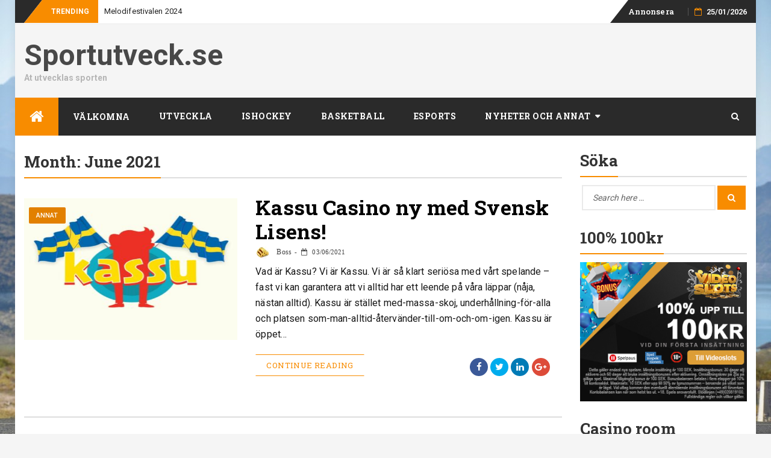

--- FILE ---
content_type: text/html; charset=UTF-8
request_url: https://www.sportutveck.se/2021/06/
body_size: 13261
content:
  <!DOCTYPE html>
  <html lang="en-US" class="no-js no-svg">
  <head>
      <meta charset="UTF-8">
  <meta name="viewport" content="width=device-width, initial-scale=1">
  <link rel="profile" href="http://gmpg.org/xfn/11">
  <link rel="pingback" href="https://www.sportutveck.se/xmlrpc.php">
  <meta name='robots' content='noindex, follow' />
	<style>img:is([sizes="auto" i], [sizes^="auto," i]) { contain-intrinsic-size: 3000px 1500px }</style>
	<!-- Jetpack Site Verification Tags -->
<meta name="google-site-verification" content="AoDjJUF4w0V62hRAtErCV1VGm_4z8YkzDHTIirFzTmE" />

	<!-- This site is optimized with the Yoast SEO plugin v24.6 - https://yoast.com/wordpress/plugins/seo/ -->
	<title>June 2021 - Sportutveck.se</title>
	<meta property="og:locale" content="en_US" />
	<meta property="og:type" content="website" />
	<meta property="og:title" content="June 2021 - Sportutveck.se" />
	<meta property="og:url" content="https://www.sportutveck.se/2021/06/" />
	<meta property="og:site_name" content="Sportutveck.se" />
	<meta name="twitter:card" content="summary_large_image" />
	<script type="application/ld+json" class="yoast-schema-graph">{"@context":"https://schema.org","@graph":[{"@type":"CollectionPage","@id":"https://www.sportutveck.se/2021/06/","url":"https://www.sportutveck.se/2021/06/","name":"June 2021 - Sportutveck.se","isPartOf":{"@id":"https://www.sportutveck.se/#website"},"primaryImageOfPage":{"@id":"https://www.sportutveck.se/2021/06/#primaryimage"},"image":{"@id":"https://www.sportutveck.se/2021/06/#primaryimage"},"thumbnailUrl":"https://www.sportutveck.se/wp-content/uploads/2021/06/kassu-se.jpg","breadcrumb":{"@id":"https://www.sportutveck.se/2021/06/#breadcrumb"},"inLanguage":"en-US"},{"@type":"ImageObject","inLanguage":"en-US","@id":"https://www.sportutveck.se/2021/06/#primaryimage","url":"https://www.sportutveck.se/wp-content/uploads/2021/06/kassu-se.jpg","contentUrl":"https://www.sportutveck.se/wp-content/uploads/2021/06/kassu-se.jpg","width":800,"height":800},{"@type":"BreadcrumbList","@id":"https://www.sportutveck.se/2021/06/#breadcrumb","itemListElement":[{"@type":"ListItem","position":1,"name":"Home","item":"https://www.sportutveck.se/"},{"@type":"ListItem","position":2,"name":"Archives for June 2021"}]},{"@type":"WebSite","@id":"https://www.sportutveck.se/#website","url":"https://www.sportutveck.se/","name":"Sportutveck.se","description":"At utvecklas sporten","potentialAction":[{"@type":"SearchAction","target":{"@type":"EntryPoint","urlTemplate":"https://www.sportutveck.se/?s={search_term_string}"},"query-input":{"@type":"PropertyValueSpecification","valueRequired":true,"valueName":"search_term_string"}}],"inLanguage":"en-US"}]}</script>
	<!-- / Yoast SEO plugin. -->


<link rel='dns-prefetch' href='//stats.wp.com' />
<link rel='dns-prefetch' href='//fonts.googleapis.com' />
<link rel='dns-prefetch' href='//jetpack.wordpress.com' />
<link rel='dns-prefetch' href='//s0.wp.com' />
<link rel='dns-prefetch' href='//public-api.wordpress.com' />
<link rel='dns-prefetch' href='//0.gravatar.com' />
<link rel='dns-prefetch' href='//1.gravatar.com' />
<link rel='dns-prefetch' href='//2.gravatar.com' />
<link rel="alternate" type="application/rss+xml" title="Sportutveck.se &raquo; Feed" href="https://www.sportutveck.se/feed/" />
<link rel="alternate" type="application/rss+xml" title="Sportutveck.se &raquo; Comments Feed" href="https://www.sportutveck.se/comments/feed/" />
<script type="text/javascript">
/* <![CDATA[ */
window._wpemojiSettings = {"baseUrl":"https:\/\/s.w.org\/images\/core\/emoji\/15.0.3\/72x72\/","ext":".png","svgUrl":"https:\/\/s.w.org\/images\/core\/emoji\/15.0.3\/svg\/","svgExt":".svg","source":{"concatemoji":"https:\/\/www.sportutveck.se\/wp-includes\/js\/wp-emoji-release.min.js?ver=6.7.4"}};
/*! This file is auto-generated */
!function(i,n){var o,s,e;function c(e){try{var t={supportTests:e,timestamp:(new Date).valueOf()};sessionStorage.setItem(o,JSON.stringify(t))}catch(e){}}function p(e,t,n){e.clearRect(0,0,e.canvas.width,e.canvas.height),e.fillText(t,0,0);var t=new Uint32Array(e.getImageData(0,0,e.canvas.width,e.canvas.height).data),r=(e.clearRect(0,0,e.canvas.width,e.canvas.height),e.fillText(n,0,0),new Uint32Array(e.getImageData(0,0,e.canvas.width,e.canvas.height).data));return t.every(function(e,t){return e===r[t]})}function u(e,t,n){switch(t){case"flag":return n(e,"\ud83c\udff3\ufe0f\u200d\u26a7\ufe0f","\ud83c\udff3\ufe0f\u200b\u26a7\ufe0f")?!1:!n(e,"\ud83c\uddfa\ud83c\uddf3","\ud83c\uddfa\u200b\ud83c\uddf3")&&!n(e,"\ud83c\udff4\udb40\udc67\udb40\udc62\udb40\udc65\udb40\udc6e\udb40\udc67\udb40\udc7f","\ud83c\udff4\u200b\udb40\udc67\u200b\udb40\udc62\u200b\udb40\udc65\u200b\udb40\udc6e\u200b\udb40\udc67\u200b\udb40\udc7f");case"emoji":return!n(e,"\ud83d\udc26\u200d\u2b1b","\ud83d\udc26\u200b\u2b1b")}return!1}function f(e,t,n){var r="undefined"!=typeof WorkerGlobalScope&&self instanceof WorkerGlobalScope?new OffscreenCanvas(300,150):i.createElement("canvas"),a=r.getContext("2d",{willReadFrequently:!0}),o=(a.textBaseline="top",a.font="600 32px Arial",{});return e.forEach(function(e){o[e]=t(a,e,n)}),o}function t(e){var t=i.createElement("script");t.src=e,t.defer=!0,i.head.appendChild(t)}"undefined"!=typeof Promise&&(o="wpEmojiSettingsSupports",s=["flag","emoji"],n.supports={everything:!0,everythingExceptFlag:!0},e=new Promise(function(e){i.addEventListener("DOMContentLoaded",e,{once:!0})}),new Promise(function(t){var n=function(){try{var e=JSON.parse(sessionStorage.getItem(o));if("object"==typeof e&&"number"==typeof e.timestamp&&(new Date).valueOf()<e.timestamp+604800&&"object"==typeof e.supportTests)return e.supportTests}catch(e){}return null}();if(!n){if("undefined"!=typeof Worker&&"undefined"!=typeof OffscreenCanvas&&"undefined"!=typeof URL&&URL.createObjectURL&&"undefined"!=typeof Blob)try{var e="postMessage("+f.toString()+"("+[JSON.stringify(s),u.toString(),p.toString()].join(",")+"));",r=new Blob([e],{type:"text/javascript"}),a=new Worker(URL.createObjectURL(r),{name:"wpTestEmojiSupports"});return void(a.onmessage=function(e){c(n=e.data),a.terminate(),t(n)})}catch(e){}c(n=f(s,u,p))}t(n)}).then(function(e){for(var t in e)n.supports[t]=e[t],n.supports.everything=n.supports.everything&&n.supports[t],"flag"!==t&&(n.supports.everythingExceptFlag=n.supports.everythingExceptFlag&&n.supports[t]);n.supports.everythingExceptFlag=n.supports.everythingExceptFlag&&!n.supports.flag,n.DOMReady=!1,n.readyCallback=function(){n.DOMReady=!0}}).then(function(){return e}).then(function(){var e;n.supports.everything||(n.readyCallback(),(e=n.source||{}).concatemoji?t(e.concatemoji):e.wpemoji&&e.twemoji&&(t(e.twemoji),t(e.wpemoji)))}))}((window,document),window._wpemojiSettings);
/* ]]> */
</script>
<style id='wp-emoji-styles-inline-css' type='text/css'>

	img.wp-smiley, img.emoji {
		display: inline !important;
		border: none !important;
		box-shadow: none !important;
		height: 1em !important;
		width: 1em !important;
		margin: 0 0.07em !important;
		vertical-align: -0.1em !important;
		background: none !important;
		padding: 0 !important;
	}
</style>
<link rel='stylesheet' id='wp-block-library-css' href='https://www.sportutveck.se/wp-includes/css/dist/block-library/style.min.css?ver=6.7.4' type='text/css' media='all' />
<link rel='stylesheet' id='mediaelement-css' href='https://www.sportutveck.se/wp-includes/js/mediaelement/mediaelementplayer-legacy.min.css?ver=4.2.17' type='text/css' media='all' />
<link rel='stylesheet' id='wp-mediaelement-css' href='https://www.sportutveck.se/wp-includes/js/mediaelement/wp-mediaelement.min.css?ver=6.7.4' type='text/css' media='all' />
<style id='jetpack-sharing-buttons-style-inline-css' type='text/css'>
.jetpack-sharing-buttons__services-list{display:flex;flex-direction:row;flex-wrap:wrap;gap:0;list-style-type:none;margin:5px;padding:0}.jetpack-sharing-buttons__services-list.has-small-icon-size{font-size:12px}.jetpack-sharing-buttons__services-list.has-normal-icon-size{font-size:16px}.jetpack-sharing-buttons__services-list.has-large-icon-size{font-size:24px}.jetpack-sharing-buttons__services-list.has-huge-icon-size{font-size:36px}@media print{.jetpack-sharing-buttons__services-list{display:none!important}}.editor-styles-wrapper .wp-block-jetpack-sharing-buttons{gap:0;padding-inline-start:0}ul.jetpack-sharing-buttons__services-list.has-background{padding:1.25em 2.375em}
</style>
<style id='classic-theme-styles-inline-css' type='text/css'>
/*! This file is auto-generated */
.wp-block-button__link{color:#fff;background-color:#32373c;border-radius:9999px;box-shadow:none;text-decoration:none;padding:calc(.667em + 2px) calc(1.333em + 2px);font-size:1.125em}.wp-block-file__button{background:#32373c;color:#fff;text-decoration:none}
</style>
<style id='global-styles-inline-css' type='text/css'>
:root{--wp--preset--aspect-ratio--square: 1;--wp--preset--aspect-ratio--4-3: 4/3;--wp--preset--aspect-ratio--3-4: 3/4;--wp--preset--aspect-ratio--3-2: 3/2;--wp--preset--aspect-ratio--2-3: 2/3;--wp--preset--aspect-ratio--16-9: 16/9;--wp--preset--aspect-ratio--9-16: 9/16;--wp--preset--color--black: #000000;--wp--preset--color--cyan-bluish-gray: #abb8c3;--wp--preset--color--white: #ffffff;--wp--preset--color--pale-pink: #f78da7;--wp--preset--color--vivid-red: #cf2e2e;--wp--preset--color--luminous-vivid-orange: #ff6900;--wp--preset--color--luminous-vivid-amber: #fcb900;--wp--preset--color--light-green-cyan: #7bdcb5;--wp--preset--color--vivid-green-cyan: #00d084;--wp--preset--color--pale-cyan-blue: #8ed1fc;--wp--preset--color--vivid-cyan-blue: #0693e3;--wp--preset--color--vivid-purple: #9b51e0;--wp--preset--gradient--vivid-cyan-blue-to-vivid-purple: linear-gradient(135deg,rgba(6,147,227,1) 0%,rgb(155,81,224) 100%);--wp--preset--gradient--light-green-cyan-to-vivid-green-cyan: linear-gradient(135deg,rgb(122,220,180) 0%,rgb(0,208,130) 100%);--wp--preset--gradient--luminous-vivid-amber-to-luminous-vivid-orange: linear-gradient(135deg,rgba(252,185,0,1) 0%,rgba(255,105,0,1) 100%);--wp--preset--gradient--luminous-vivid-orange-to-vivid-red: linear-gradient(135deg,rgba(255,105,0,1) 0%,rgb(207,46,46) 100%);--wp--preset--gradient--very-light-gray-to-cyan-bluish-gray: linear-gradient(135deg,rgb(238,238,238) 0%,rgb(169,184,195) 100%);--wp--preset--gradient--cool-to-warm-spectrum: linear-gradient(135deg,rgb(74,234,220) 0%,rgb(151,120,209) 20%,rgb(207,42,186) 40%,rgb(238,44,130) 60%,rgb(251,105,98) 80%,rgb(254,248,76) 100%);--wp--preset--gradient--blush-light-purple: linear-gradient(135deg,rgb(255,206,236) 0%,rgb(152,150,240) 100%);--wp--preset--gradient--blush-bordeaux: linear-gradient(135deg,rgb(254,205,165) 0%,rgb(254,45,45) 50%,rgb(107,0,62) 100%);--wp--preset--gradient--luminous-dusk: linear-gradient(135deg,rgb(255,203,112) 0%,rgb(199,81,192) 50%,rgb(65,88,208) 100%);--wp--preset--gradient--pale-ocean: linear-gradient(135deg,rgb(255,245,203) 0%,rgb(182,227,212) 50%,rgb(51,167,181) 100%);--wp--preset--gradient--electric-grass: linear-gradient(135deg,rgb(202,248,128) 0%,rgb(113,206,126) 100%);--wp--preset--gradient--midnight: linear-gradient(135deg,rgb(2,3,129) 0%,rgb(40,116,252) 100%);--wp--preset--font-size--small: 13px;--wp--preset--font-size--medium: 20px;--wp--preset--font-size--large: 36px;--wp--preset--font-size--x-large: 42px;--wp--preset--spacing--20: 0.44rem;--wp--preset--spacing--30: 0.67rem;--wp--preset--spacing--40: 1rem;--wp--preset--spacing--50: 1.5rem;--wp--preset--spacing--60: 2.25rem;--wp--preset--spacing--70: 3.38rem;--wp--preset--spacing--80: 5.06rem;--wp--preset--shadow--natural: 6px 6px 9px rgba(0, 0, 0, 0.2);--wp--preset--shadow--deep: 12px 12px 50px rgba(0, 0, 0, 0.4);--wp--preset--shadow--sharp: 6px 6px 0px rgba(0, 0, 0, 0.2);--wp--preset--shadow--outlined: 6px 6px 0px -3px rgba(255, 255, 255, 1), 6px 6px rgba(0, 0, 0, 1);--wp--preset--shadow--crisp: 6px 6px 0px rgba(0, 0, 0, 1);}:where(.is-layout-flex){gap: 0.5em;}:where(.is-layout-grid){gap: 0.5em;}body .is-layout-flex{display: flex;}.is-layout-flex{flex-wrap: wrap;align-items: center;}.is-layout-flex > :is(*, div){margin: 0;}body .is-layout-grid{display: grid;}.is-layout-grid > :is(*, div){margin: 0;}:where(.wp-block-columns.is-layout-flex){gap: 2em;}:where(.wp-block-columns.is-layout-grid){gap: 2em;}:where(.wp-block-post-template.is-layout-flex){gap: 1.25em;}:where(.wp-block-post-template.is-layout-grid){gap: 1.25em;}.has-black-color{color: var(--wp--preset--color--black) !important;}.has-cyan-bluish-gray-color{color: var(--wp--preset--color--cyan-bluish-gray) !important;}.has-white-color{color: var(--wp--preset--color--white) !important;}.has-pale-pink-color{color: var(--wp--preset--color--pale-pink) !important;}.has-vivid-red-color{color: var(--wp--preset--color--vivid-red) !important;}.has-luminous-vivid-orange-color{color: var(--wp--preset--color--luminous-vivid-orange) !important;}.has-luminous-vivid-amber-color{color: var(--wp--preset--color--luminous-vivid-amber) !important;}.has-light-green-cyan-color{color: var(--wp--preset--color--light-green-cyan) !important;}.has-vivid-green-cyan-color{color: var(--wp--preset--color--vivid-green-cyan) !important;}.has-pale-cyan-blue-color{color: var(--wp--preset--color--pale-cyan-blue) !important;}.has-vivid-cyan-blue-color{color: var(--wp--preset--color--vivid-cyan-blue) !important;}.has-vivid-purple-color{color: var(--wp--preset--color--vivid-purple) !important;}.has-black-background-color{background-color: var(--wp--preset--color--black) !important;}.has-cyan-bluish-gray-background-color{background-color: var(--wp--preset--color--cyan-bluish-gray) !important;}.has-white-background-color{background-color: var(--wp--preset--color--white) !important;}.has-pale-pink-background-color{background-color: var(--wp--preset--color--pale-pink) !important;}.has-vivid-red-background-color{background-color: var(--wp--preset--color--vivid-red) !important;}.has-luminous-vivid-orange-background-color{background-color: var(--wp--preset--color--luminous-vivid-orange) !important;}.has-luminous-vivid-amber-background-color{background-color: var(--wp--preset--color--luminous-vivid-amber) !important;}.has-light-green-cyan-background-color{background-color: var(--wp--preset--color--light-green-cyan) !important;}.has-vivid-green-cyan-background-color{background-color: var(--wp--preset--color--vivid-green-cyan) !important;}.has-pale-cyan-blue-background-color{background-color: var(--wp--preset--color--pale-cyan-blue) !important;}.has-vivid-cyan-blue-background-color{background-color: var(--wp--preset--color--vivid-cyan-blue) !important;}.has-vivid-purple-background-color{background-color: var(--wp--preset--color--vivid-purple) !important;}.has-black-border-color{border-color: var(--wp--preset--color--black) !important;}.has-cyan-bluish-gray-border-color{border-color: var(--wp--preset--color--cyan-bluish-gray) !important;}.has-white-border-color{border-color: var(--wp--preset--color--white) !important;}.has-pale-pink-border-color{border-color: var(--wp--preset--color--pale-pink) !important;}.has-vivid-red-border-color{border-color: var(--wp--preset--color--vivid-red) !important;}.has-luminous-vivid-orange-border-color{border-color: var(--wp--preset--color--luminous-vivid-orange) !important;}.has-luminous-vivid-amber-border-color{border-color: var(--wp--preset--color--luminous-vivid-amber) !important;}.has-light-green-cyan-border-color{border-color: var(--wp--preset--color--light-green-cyan) !important;}.has-vivid-green-cyan-border-color{border-color: var(--wp--preset--color--vivid-green-cyan) !important;}.has-pale-cyan-blue-border-color{border-color: var(--wp--preset--color--pale-cyan-blue) !important;}.has-vivid-cyan-blue-border-color{border-color: var(--wp--preset--color--vivid-cyan-blue) !important;}.has-vivid-purple-border-color{border-color: var(--wp--preset--color--vivid-purple) !important;}.has-vivid-cyan-blue-to-vivid-purple-gradient-background{background: var(--wp--preset--gradient--vivid-cyan-blue-to-vivid-purple) !important;}.has-light-green-cyan-to-vivid-green-cyan-gradient-background{background: var(--wp--preset--gradient--light-green-cyan-to-vivid-green-cyan) !important;}.has-luminous-vivid-amber-to-luminous-vivid-orange-gradient-background{background: var(--wp--preset--gradient--luminous-vivid-amber-to-luminous-vivid-orange) !important;}.has-luminous-vivid-orange-to-vivid-red-gradient-background{background: var(--wp--preset--gradient--luminous-vivid-orange-to-vivid-red) !important;}.has-very-light-gray-to-cyan-bluish-gray-gradient-background{background: var(--wp--preset--gradient--very-light-gray-to-cyan-bluish-gray) !important;}.has-cool-to-warm-spectrum-gradient-background{background: var(--wp--preset--gradient--cool-to-warm-spectrum) !important;}.has-blush-light-purple-gradient-background{background: var(--wp--preset--gradient--blush-light-purple) !important;}.has-blush-bordeaux-gradient-background{background: var(--wp--preset--gradient--blush-bordeaux) !important;}.has-luminous-dusk-gradient-background{background: var(--wp--preset--gradient--luminous-dusk) !important;}.has-pale-ocean-gradient-background{background: var(--wp--preset--gradient--pale-ocean) !important;}.has-electric-grass-gradient-background{background: var(--wp--preset--gradient--electric-grass) !important;}.has-midnight-gradient-background{background: var(--wp--preset--gradient--midnight) !important;}.has-small-font-size{font-size: var(--wp--preset--font-size--small) !important;}.has-medium-font-size{font-size: var(--wp--preset--font-size--medium) !important;}.has-large-font-size{font-size: var(--wp--preset--font-size--large) !important;}.has-x-large-font-size{font-size: var(--wp--preset--font-size--x-large) !important;}
:where(.wp-block-post-template.is-layout-flex){gap: 1.25em;}:where(.wp-block-post-template.is-layout-grid){gap: 1.25em;}
:where(.wp-block-columns.is-layout-flex){gap: 2em;}:where(.wp-block-columns.is-layout-grid){gap: 2em;}
:root :where(.wp-block-pullquote){font-size: 1.5em;line-height: 1.6;}
</style>
<link rel='stylesheet' id='rt-fontawsome-css' href='https://www.sportutveck.se/wp-content/plugins/the-post-grid/assets/vendor/font-awesome/css/font-awesome.min.css?ver=7.7.18' type='text/css' media='all' />
<link rel='stylesheet' id='rt-tpg-css' href='https://www.sportutveck.se/wp-content/plugins/the-post-grid/assets/css/thepostgrid.min.css?ver=7.7.18' type='text/css' media='all' />
<link rel='stylesheet' id='tppviews-css' href='https://www.sportutveck.se/wp-content/plugins/tp-postviews-count-popular-posts-widgets/public/css/tppviews.css?ver=6.7.4' type='text/css' media='all' />
<link rel='stylesheet' id='bfastmag-bootstrap-css' href='https://www.sportutveck.se/wp-content/themes/bfastmag_pro/assets/css/bootstrap.min.css?ver=3.3.5' type='text/css' media='all' />
<link rel='stylesheet' id='bfastmag-style-css' href='https://www.sportutveck.se/wp-content/themes/bfastmag_pro/style.css?ver=6.7.4' type='text/css' media='all' />
<link rel='stylesheet' id='bfastmag-mobile-css' href='https://www.sportutveck.se/wp-content/themes/bfastmag_pro/assets/css/mobile.css?ver=1.0.0' type='text/css' media='all' />
<link rel='stylesheet' id='bfastmag-googlefonts-css' href='//fonts.googleapis.com/css?family=Roboto+Codensed%3A400%2C700%7CRoboto%3A400%2C500%2C600%2C700%7CRoboto+Slab%3A400%2C700%2C600&#038;subset=latin%2Clatin-ext' type='text/css' media='all' />
<link rel='stylesheet' id='bfastmag-fontawesome-css' href='https://www.sportutveck.se/wp-content/themes/bfastmag_pro/assets/css/font-awesome.min.css?ver=4.4.0' type='text/css' media='all' />
<style id='akismet-widget-style-inline-css' type='text/css'>

			.a-stats {
				--akismet-color-mid-green: #357b49;
				--akismet-color-white: #fff;
				--akismet-color-light-grey: #f6f7f7;

				max-width: 350px;
				width: auto;
			}

			.a-stats * {
				all: unset;
				box-sizing: border-box;
			}

			.a-stats strong {
				font-weight: 600;
			}

			.a-stats a.a-stats__link,
			.a-stats a.a-stats__link:visited,
			.a-stats a.a-stats__link:active {
				background: var(--akismet-color-mid-green);
				border: none;
				box-shadow: none;
				border-radius: 8px;
				color: var(--akismet-color-white);
				cursor: pointer;
				display: block;
				font-family: -apple-system, BlinkMacSystemFont, 'Segoe UI', 'Roboto', 'Oxygen-Sans', 'Ubuntu', 'Cantarell', 'Helvetica Neue', sans-serif;
				font-weight: 500;
				padding: 12px;
				text-align: center;
				text-decoration: none;
				transition: all 0.2s ease;
			}

			/* Extra specificity to deal with TwentyTwentyOne focus style */
			.widget .a-stats a.a-stats__link:focus {
				background: var(--akismet-color-mid-green);
				color: var(--akismet-color-white);
				text-decoration: none;
			}

			.a-stats a.a-stats__link:hover {
				filter: brightness(110%);
				box-shadow: 0 4px 12px rgba(0, 0, 0, 0.06), 0 0 2px rgba(0, 0, 0, 0.16);
			}

			.a-stats .count {
				color: var(--akismet-color-white);
				display: block;
				font-size: 1.5em;
				line-height: 1.4;
				padding: 0 13px;
				white-space: nowrap;
			}
		
</style>
<link rel='stylesheet' id='jetpack-subscriptions-css' href='https://www.sportutveck.se/wp-content/plugins/jetpack/modules/subscriptions/subscriptions.css?ver=14.4' type='text/css' media='all' />
<script type="text/javascript" src="https://www.sportutveck.se/wp-includes/js/jquery/jquery.min.js?ver=3.7.1" id="jquery-core-js"></script>
<script type="text/javascript" src="https://www.sportutveck.se/wp-includes/js/jquery/jquery-migrate.min.js?ver=3.4.1" id="jquery-migrate-js"></script>
<link rel="https://api.w.org/" href="https://www.sportutveck.se/wp-json/" /><link rel="EditURI" type="application/rsd+xml" title="RSD" href="https://www.sportutveck.se/xmlrpc.php?rsd" />
<meta name="generator" content="WordPress 6.7.4" />

		<style>
			:root {
				--tpg-primary-color: #0d6efd;
				--tpg-secondary-color: #0654c4;
				--tpg-primary-light: #c4d0ff
			}

					</style>

			<style>img#wpstats{display:none}</style>
		<style type="text/css" id="custom-background-css">
body.custom-background { background-image: url("https://www.sportutveck.se/wp-content/uploads/2020/01/adventure-athlete-daylight-235922.jpg"); background-position: center top; background-size: cover; background-repeat: no-repeat; background-attachment: fixed; }
</style>
	<link rel="icon" href="https://www.sportutveck.se/wp-content/uploads/2020/01/cropped-football-1419954_1280-32x32.jpg" sizes="32x32" />
<link rel="icon" href="https://www.sportutveck.se/wp-content/uploads/2020/01/cropped-football-1419954_1280-192x192.jpg" sizes="192x192" />
<link rel="apple-touch-icon" href="https://www.sportutveck.se/wp-content/uploads/2020/01/cropped-football-1419954_1280-180x180.jpg" />
<meta name="msapplication-TileImage" content="https://www.sportutveck.se/wp-content/uploads/2020/01/cropped-football-1419954_1280-270x270.jpg" />
<style type="text/css"> .tabs-tp-site-wrap2 ul li.active:after, button, input[type="button"], input[type="reset"], input[type="submit"],.title-border .line,.tpcrn-soc-counter,#header-search-form:before { border-color: #f88c00 }span.breaking:before,.tabs-tp-site-wrap2 ul li.active:after,.footer-inverse #footer-bottom.no-bg {  border-bottom-color: #f88c00 }.cat-links ul li a, .tagcloud a ,#gotop, .sticky-menu .post-content-loader .percent, li.menu-item.menu-item-home a, #footer button, .pirate-forms-submit-button, button, input[type="button"], input[type="reset"], input[type="submit"],.woocommerce ul.products li.product .button, .woocommerce ul.products li.product .onsale, .woocommerce span.onsale, .woocommerce #respond input#submit.alt, .woocommerce a.button.alt, .woocommerce button.button.alt, .woocommerce input.button.alt, .woocommerce #respond input#submit, .woocommerce a.button, .woocommerce button.button, .woocommerce input.button,li.menu-item.menu-item-home a:hover,.entry-content .readmore a:hover,.pagination .page-numbers.current,.pagination .nav-links a:hover, .pagination .nav-links a:focus,input[type="submit"].btn-dark,.comment-reply-title:after, .comments-area > h2:after,.hiraku-open-btn-line,.hiraku-open-btn-line:before, .hiraku-open-btn-line:after,button:hover, input[type="button"]:hover, input[type="reset"]:hover, input[type="submit"]:hover { background-color: #f88c00 }#header-search-form:before,.entry-content .readmore a ,.pagination .page-numbers.current,input[type="submit"].btn-dark{ border-color: #f88c00 transparent }.tp_time_date i,.woocommerce div.product p.price, .woocommerce div.product span.price, .woocommerce ul.products li.product .price,.entry-content .readmore a {  color: #f88c00 } .tp_header_v2 .main-navigation { background-color: #2a2a2a } .navbar-left.social-links:before { border-top-color: #2a2a2a } .tp_header_v2 .navbar-right:before { border-bottom-color: #2a2a2a } .navbar-brand a { color: #484848 } .site-description { color: #b5b5b5 } .title-border span { color: #333333 } .tp-item-block .entry-title a { color: #181818 } .bfastmag-featured-slider .tp-item-block .tp-post-item-meta .entry-title a { color: #ffffff!important }  .cat-links ul li a, .tagcloud a { background-color: #e28000!important }  a:hover, a:focus, a:active,  .tp-post-item-meta a:hover, .entry-meta a:hover, .tp-item-block.entry:hover .entry-title a, .bfastmag-featured-slider .tp-item-block.entry:hover .entry-title a,.bfast_subCats a:hover , .tabs-tp-site-wrap2 ul li.active a ,#footer.footer-inverse .poweredby a,.featured-large:hover .featured-o-title, .bfastmag-top-carousel .entry:hover .entry-title a ,.social-links a:hover > i, ul > li:hover > a, .navigation-top ul > li:hover > a, .main-navigation ul > li:hover > a, .sidebar .widget li:hover a,.entry:hover .entry-title a,.nav-next a:hover .post-title, .nav-previous a:hover .post-title ,.main-navigation .current_page_item > a, .main-navigation .current-menu-item > a, .main-navigation .current_page_ancestor > a,a.more-link {  color: #e28000!important } .cat-item a:before, ul.tp-sub-menu-column a:before {  border-bottom-color: #e28000 }body {}.entry.single .entry-title, .tp-spost-fullw-bg  .entry-title {}.tp-post-item-meta, .entry-meta, span.bfast_subCatItem a ,.articleSide-entry-meta  {}.post .entry-content p {}.bfastmag-featured-slider .tp-item-block .entry-title a,.featured-o-title {}.main-navigation li a,.navigation-top ul li a {}.title-border span,ul.tabs2 li a {}.tp-item-block .entry-title a ,.bfast-content-li.col-md-7 .entry-title,.bfastmag-related-posts .entry-content-wrapper .entry-title {}.sidebar .widget li a, #footer .sb-post-list-title h4 a {}</style><meta name="ahrefs-site-verification" content="3e709c3e5b620618439f2451b1ad6edc851f97db71623cff79ba0ae212bef0ad">
</head>

<body class="archive date custom-background rttpg rttpg-7.7.18 radius-frontend rttpg-body-wrap rttpg-flaticon singleLoadMore">
 <div id="page" class="site">
  <div id="wrapper" class="boxed"> <!-- boxed  -->
    <header id="header" class="site-header  tp_header_v2 " role="banner">
  <div  class="navbar-top">
    <div class="container">
     <div class="row">
      
      <div class="navbar-left social-links">
              </div>


                      

        <span class="breaking">Trending</span>
        <div class="bfastmag-breaking-container"><ul class="bfastmag-breaking">
                     <li>
             <a href="https://www.sportutveck.se/melodifestivalen-2024/" rel="bookmark">Melodifestivalen 2024</a>
          </li> 
                     <li>
             <a href="https://www.sportutveck.se/mobilkasino-en-varld-av-spel-for-vuxna/" rel="bookmark">Mobilkasino: En Värld av Spel för Vuxna</a>
          </li> 
                     <li>
             <a href="https://www.sportutveck.se/mental-halsas-inverkan-pa-idrottsprestanda-en-djupgaende-analys/" rel="bookmark">Mental hälsas inverkan på idrottsprestanda: En djupgående analys.</a>
          </li> 
                     <li>
             <a href="https://www.sportutveck.se/vad-behover-sportlaget-at-utvecklas-i-20-talet/" rel="bookmark">Vad behöver sportlaget at utvecklas i 20-talet</a>
          </li> 
                     <li>
             <a href="https://www.sportutveck.se/hur-du-skyddar-din-integritet-online-en-jamforande-studie-av-vpn-och-andra-verktyg/" rel="bookmark">Hur du skyddar din integritet online: En jämförande studie av VPN och andra verktyg</a>
          </li> 
                     <li>
             <a href="https://www.sportutveck.se/spelifiering-i-natkasinon-hur-spelmekanik-anvands-for-att-oka-engagemanget/" rel="bookmark">Spelifiering i nätkasinon: Hur spelmekanik används för att öka engagemanget</a>
          </li> 
                     <li>
             <a href="https://www.sportutveck.se/manga-och-sport-en-dynamisk-kombination-av-kultur-och-konkurrens/" rel="bookmark">Manga och sport: En dynamisk kombination av kultur och konkurrens</a>
          </li> 
                     <li>
             <a href="https://www.sportutveck.se/marknadsforing-av-produkter-och-tjanster-effektivt-till-finska-kunder/" rel="bookmark">Marknadsföring av produkter och tjänster effektivt till finska kunder</a>
          </li> 
                     <li>
             <a href="https://www.sportutveck.se/sponsring-inom-idrott-och-kasinoindustrin/" rel="bookmark">Sponsring inom idrott och kasinoindustrin</a>
          </li> 
                     <li>
             <a href="https://www.sportutveck.se/sportutveckling-och-casinon-en-oonskad-kombination/" rel="bookmark">Sportutveckling och Casinon – En oönskad kombination?</a>
          </li> 
          </ul>
      </div>   <!-- .bfastmag-breaking-container -->
            <div class="navbar-right">
        <div id="navbar" class="navbar">
          <nav id="navigation-top" class="navigation-top" role="navigation">
            <button class="menu-toggle"><i class="fa fa-bars"></i></button>

              <a class="skip-link screen-reader-text" href="#content" title="Skip to content">Skip to content</a>
  <div class="menu-topmenu-container"><ul id="primary-menu" class="nav-menu"><li id="menu-item-88" class="menu-item menu-item-type-post_type menu-item-object-page menu-item-88"><a href="https://www.sportutveck.se/annonsera/">Annonsera</a></li>
</ul></div>          </nav><!-- #navigation-top -->
        </div>
        <div class="tp_time_date"><i class="fa fa-calendar-o"></i><span>25/01/2026</span></div>
      </div>

      
    </div>
  </div>
</div><!-- .navbar-top -->

<div class="inner-header clearfix">
  <div class="container">
   <div class="row">

    
    <div class=" navbar-brand">
      <div class="site-branding">
        <button class=" navbar-toggle offcanvas-toggle js-offcanvas-btn">
         <span class="screen-reader-text">Toggle navigation</span>
         <span class="hiraku-open-btn-line"></span>
       </button>
       <div class="head-logo-container text-header"><h1 itemprop="headline" id="site-title" class="site-title"><a href="https://www.sportutveck.se/" title="Sportutveck.se" rel="home">Sportutveck.se</a></h1><p itemprop="description" id="site-description" class="site-description">At utvecklas sporten</p></div>                   </div><!-- .site-branding -->
                 </div>


                 

                
              </div> <!--.row-->
            </div> <!--.container-->
          </div> <!--.inner-header-->

          
          
          <div id="navbar" class="navbar bfastmag-sticky">

            <nav id="site-navigation" class="navigation main-navigation js-offcanvas" role="navigation">
             <div class="container">
               <button type="button" class="navbar-btn nav-mobile" ><i class="fa fa-search"></i></button>
               <a class="screen-reader-text skip-link" href="#content" title="Skip to content">Skip to content</a>

               <ul id="primary-menu" class="nav-menu"><li class="menu-item menu-item-home"><a href="https://www.sportutveck.se" title="Sportutveck.se"><i class="fa fa-home" aria-hidden="true"></i></a></li><li id="menu-item-74" class="menu-item  menu-item-type-post_type  menu-item-object-page  menu-item-home"><a href="https://www.sportutveck.se/">Välkomna</a><li id="menu-item-62" class="menu-item  menu-item-type-post_type  menu-item-object-page"><a href="https://www.sportutveck.se/utveckla/">Utveckla</a><li id="menu-item-61" class="menu-item  menu-item-type-post_type  menu-item-object-page"><a href="https://www.sportutveck.se/ishockey/">Ishockey</a><li id="menu-item-93" class="menu-item  menu-item-type-post_type  menu-item-object-page"><a href="https://www.sportutveck.se/basketball/">Basketball</a><li id="menu-item-103" class="menu-item  menu-item-type-post_type  menu-item-object-page"><a href="https://www.sportutveck.se/esports/">eSports</a><li id="menu-item-60" class="menu-item  menu-item-type-post_type  menu-item-object-page  menu-item-has-children"><a href="https://www.sportutveck.se/nyheter/">Nyheter och annat<span class="tp_arrow"></span></a>
<ul class="sub-menu tp_mmenu-sub-menu">
	<li id="menu-item-458" class="menu-item  menu-item-type-post_type  menu-item-object-page"><a href="https://www.sportutveck.se/marknadsforing-i-finland-med-gastinlagg/">Marknadsföring i Finland med gästinlägg</a></ul> <!--sub-Menu-->
</ul>
                    <button type="button" class="navbar-btn nav-desktop"><i class="fa fa-search"></i></button>

                    <div class="navbar-white top" id="header-search-form">
                      <div class="header_search_form_full">
                        
<form role="search" method="get" class="navbar-form"  action="https://www.sportutveck.se/">
	<label for="search-form-6975e1a61aa1a">
		<span class="screen-reader-text">Search for:		</span>
	</label>
	<input type="search" id="search-form-6975e1a61aa1a"  name="s" class="form-control" placeholder="Search here &hellip;" title="Search for:">
	<button  class="bf-search" type="submit" title="Search"><i class="fa fa-search"></i><span class="screen-reader-text">Search</span></button>
</form>
                      </div>
                    </div>


                    <!-- End #header-search-form -->
                  </div>
                </nav><!-- #site-navigation -->


              </div><!-- #navbar -->

              

            </header><!-- End #header -->
              <div id="content" class="site-content">     

    
<div class="container">
  <div class="row">
   <div id="primary" class="content-area">
     <div class="bfastmag-content-left col-md-9">
      						<header class="page-header">
							<h1 class="page-title title-border  title-bg-line"><span> Month: <span>June 2021</span><span class="line"></span></span></h1>						</header><!-- .page-header -->
				
<article id="post-249" class="entry rowItem animate animate-moveup animate-fadein post-249 post type-post status-publish format-standard has-post-thumbnail hentry category-annat">

	<div class="row">
	<div class="tp-post-thumbnail col-md-5">
	<footer class="entry-footer"><span class="cat-links"><ul class="post-categories">
	<li><a href="https://www.sportutveck.se/category/annat/" rel="category tag">Annat</a></li></ul></span></footer>		<figure>
			<a href="https://www.sportutveck.se/kassu-casino-ny-med-svensk-lisens/">
				<img width="350" height="350" src="https://www.sportutveck.se/wp-content/uploads/2021/06/kassu-se-350x350.jpg" class="attachment-bfastmag_blk_big_thumb_no_crop size-bfastmag_blk_big_thumb_no_crop wp-post-image" alt="" decoding="async" fetchpriority="high" />			</a>
		</figure>
	</div><!-- End .tp-post-thumbnail -->

	<div class="bfast-content-li col-md-7">
	<h2 class="entry-title"><a href="https://www.sportutveck.se/kassu-casino-ny-med-svensk-lisens/" rel="bookmark">Kassu Casino ny med Svensk Lisens!</a></h2>			  <div class="entry-meta">
 												<span class="tp-post-item-author vcard author author_name">
 									<a href="https://www.sportutveck.se/author/contentboss19/" class="entry-author fn"> <!-- <i class="fa fa-user"></i> -->   <img data-authsrc="https://secure.gravatar.com/avatar/fb36c8f368629a588bd4e3d46efaa52f?s=20&d=mm&r=g">  Boss</a>
 								</span>

								<span class="tp-post-item-date  date updated">
									 <i class="fa fa-calendar-o"></i> 03/06/2021								</span>

			  </div> <!-- End .entry-meta -->
	<div class="entry-content">
		Vad är Kassu? Vi är Kassu. Vi är så klart seriösa med vårt spelande &#8211; fast vi kan garantera att vi alltid har ett leende på våra läppar (nåja, nästan alltid). Kassu är stället med-massa-skoj, underhållning-för-alla och platsen som-man-alltid-återvänder-till-om-och-om-igen. Kassu är öppet&hellip;<div class="readmore"> <a href="https://www.sportutveck.se/kassu-casino-ny-med-svensk-lisens/">Continue Reading</a></div> 
			
		 			  	<div class="socialShareRow">

				  	<span class="bfastmag_Facebook"><a href="https://www.facebook.com/sharer/sharer.php?u=https://www.sportutveck.se/kassu-casino-ny-med-svensk-lisens/" target="_self" class="bfast_ss_ico"><i class="fa fa-facebook"></i></a></span>
				  	
				  	<span class="bfastmag_Twitter"><a href="https://twitter.com/home?status=https://www.sportutveck.se/kassu-casino-ny-med-svensk-lisens/" target="_self" class="bfast_ss_ico"><i class="fa fa-twitter"></i></a></span>
				  	
				  	<span class="bfastmag_Linkedin"><a href="https://www.linkedin.com/shareArticle?url=https://www.sportutveck.se/kassu-casino-ny-med-svensk-lisens/" target="_self" class="bfast_ss_ico"><i class="fa fa-linkedin"></i></a></span>
				  	
				  	<span class="bfastmag_GooglePlus"><a href="https://plus.google.com/share?url=https://www.sportutveck.se/kassu-casino-ny-med-svensk-lisens/" target="_self" class="bfast_ss_ico"><i class="fa fa-google-plus"></i></a></span>
		  	
			  	</div>
		</div><!-- .entry-content -->
	</div><!-- .bfast-content-li -->
	</div><!-- .row-->

	<span class="line-bottom"></span>
</article></div><!-- End .bfastmag-content-left -->
</div><!-- End #primary-->

<aside id="secondary" class="widget-area col-md-3 sidebar" role="complementary">
	<div id="search-2" class="widget widget_search"><h3 class="title-border   title-bg-line"><span>Söka<span class="line"></span></span></h3>
<form role="search" method="get" class="navbar-form"  action="https://www.sportutveck.se/">
	<label for="search-form-6975e1a61bbd5">
		<span class="screen-reader-text">Search for:		</span>
	</label>
	<input type="search" id="search-form-6975e1a61bbd5"  name="s" class="form-control" placeholder="Search here &hellip;" title="Search for:">
	<button  class="bf-search" type="submit" title="Search"><i class="fa fa-search"></i><span class="screen-reader-text">Search</span></button>
</form>
</div><div id="media_image-7" class="widget widget_media_image"><h3 class="title-border   title-bg-line"><span>100% 100kr<span class="line"></span></span></h3><a href="http://affiliates.videoslots.com/click/?aid=videoslots-match091&#038;turl=https%3A%2F%2Fwww.videoslots.com%2Fsv%2F%3Fsignup%3Dtrue%26referral_id%3Dmatch091_SE&#038;bid=no-banner&#038;label=match091_SE"><img width="300" height="250" src="https://www.sportutveck.se/wp-content/uploads/2021/03/70-1181-SE-1593694386_2.jpg" class="image wp-image-247  attachment-full size-full" alt="" style="max-width: 100%; height: auto;" decoding="async" loading="lazy" /></a></div><div id="media_image-3" class="widget widget_media_image"><h3 class="title-border   title-bg-line"><span>Casino room<span class="line"></span></span></h3><a href="https://go.ellmountgaming.com/visit/?bta=37016&#038;brand=casinoroom&#038;utm_campaign=SE"><img width="300" height="250" src="https://www.sportutveck.se/wp-content/uploads/2021/03/20-3418-SE-1614678951_4.jpg" class="image wp-image-245  attachment-full size-full" alt="" style="max-width: 100%; height: auto;" decoding="async" loading="lazy" /></a></div>
		<div id="recent-posts-2" class="widget widget_recent_entries">
		<h3 class="title-border   title-bg-line"><span>Nyheter<span class="line"></span></span></h3>
		<ul>
											<li>
					<a href="https://www.sportutveck.se/melodifestivalen-2024/">Melodifestivalen 2024</a>
									</li>
											<li>
					<a href="https://www.sportutveck.se/mobilkasino-en-varld-av-spel-for-vuxna/">Mobilkasino: En Värld av Spel för Vuxna</a>
									</li>
											<li>
					<a href="https://www.sportutveck.se/mental-halsas-inverkan-pa-idrottsprestanda-en-djupgaende-analys/">Mental hälsas inverkan på idrottsprestanda: En djupgående analys.</a>
									</li>
											<li>
					<a href="https://www.sportutveck.se/vad-behover-sportlaget-at-utvecklas-i-20-talet/">Vad behöver sportlaget at utvecklas i 20-talet</a>
									</li>
											<li>
					<a href="https://www.sportutveck.se/hur-du-skyddar-din-integritet-online-en-jamforande-studie-av-vpn-och-andra-verktyg/">Hur du skyddar din integritet online: En jämförande studie av VPN och andra verktyg</a>
									</li>
					</ul>

		</div><div id="block-5" class="widget widget_block"><a href="https://trk.an3trk8.tech/t/MjMxMV8zOQ/?creative_name=jan_VP_400x400_SE.jpg" target="_blank"><img decoding="async" src="https://static.vnative.co/images/60d985d01350e.jpg" width="400"height="400" border="0"></a></div><div id="archives-2" class="widget widget_archive"><h3 class="title-border   title-bg-line"><span>Archives<span class="line"></span></span></h3>
			<ul>
					<li><a href='https://www.sportutveck.se/2024/01/'>January 2024</a></li>
	<li><a href='https://www.sportutveck.se/2023/09/'>September 2023</a></li>
	<li><a href='https://www.sportutveck.se/2023/08/'>August 2023</a></li>
	<li><a href='https://www.sportutveck.se/2023/06/'>June 2023</a></li>
	<li><a href='https://www.sportutveck.se/2023/05/'>May 2023</a></li>
	<li><a href='https://www.sportutveck.se/2023/04/'>April 2023</a></li>
	<li><a href='https://www.sportutveck.se/2023/03/'>March 2023</a></li>
	<li><a href='https://www.sportutveck.se/2023/02/'>February 2023</a></li>
	<li><a href='https://www.sportutveck.se/2023/01/'>January 2023</a></li>
	<li><a href='https://www.sportutveck.se/2022/12/'>December 2022</a></li>
	<li><a href='https://www.sportutveck.se/2022/10/'>October 2022</a></li>
	<li><a href='https://www.sportutveck.se/2022/09/'>September 2022</a></li>
	<li><a href='https://www.sportutveck.se/2022/04/'>April 2022</a></li>
	<li><a href='https://www.sportutveck.se/2022/02/'>February 2022</a></li>
	<li><a href='https://www.sportutveck.se/2022/01/'>January 2022</a></li>
	<li><a href='https://www.sportutveck.se/2021/12/'>December 2021</a></li>
	<li><a href='https://www.sportutveck.se/2021/09/'>September 2021</a></li>
	<li><a href='https://www.sportutveck.se/2021/06/' aria-current="page">June 2021</a></li>
	<li><a href='https://www.sportutveck.se/2021/03/'>March 2021</a></li>
	<li><a href='https://www.sportutveck.se/2020/06/'>June 2020</a></li>
	<li><a href='https://www.sportutveck.se/2020/04/'>April 2020</a></li>
	<li><a href='https://www.sportutveck.se/2020/02/'>February 2020</a></li>
	<li><a href='https://www.sportutveck.se/2020/01/'>January 2020</a></li>
	<li><a href='https://www.sportutveck.se/2019/12/'>December 2019</a></li>
	<li><a href='https://www.sportutveck.se/2019/11/'>November 2019</a></li>
	<li><a href='https://www.sportutveck.se/2019/10/'>October 2019</a></li>
	<li><a href='https://www.sportutveck.se/2019/09/'>September 2019</a></li>
	<li><a href='https://www.sportutveck.se/2019/08/'>August 2019</a></li>
			</ul>

			</div><div id="media_image-5" class="widget widget_media_image"><h3 class="title-border   title-bg-line"><span>100 free spins<span class="line"></span></span></h3><a href="https://ads.casumoaffiliates.com/redirect.aspx?pid=1123310&#038;bid=11762"><img width="300" height="250" src="https://www.sportutveck.se/wp-content/uploads/2021/03/2-5-SE-1614680115_4.gif" class="image wp-image-246  attachment-full size-full" alt="" style="max-width: 100%; height: auto;" decoding="async" loading="lazy" /></a></div><div id="categories-2" class="widget widget_categories"><h3 class="title-border   title-bg-line"><span>Categories<span class="line"></span></span></h3>
			<ul>
					<li class="cat-item cat-item-1"><a href="https://www.sportutveck.se/category/annat/">Annat</a>
</li>
	<li class="cat-item cat-item-3"><a href="https://www.sportutveck.se/category/bandy/">bandy</a>
</li>
	<li class="cat-item cat-item-5"><a href="https://www.sportutveck.se/category/basketball/">basketball</a>
</li>
	<li class="cat-item cat-item-8"><a href="https://www.sportutveck.se/category/esports/">eSports</a>
</li>
	<li class="cat-item cat-item-9"><a href="https://www.sportutveck.se/category/fotboll/">fotboll</a>
</li>
	<li class="cat-item cat-item-2"><a href="https://www.sportutveck.se/category/ishockey/">ishockey</a>
</li>
	<li class="cat-item cat-item-4"><a href="https://www.sportutveck.se/category/utveckla/">utveckla</a>
</li>
			</ul>

			</div></aside><!-- #secondary -->
</div><!-- End .row -->
</div><!-- End .container -->
</div><!-- #content -->

<footer id="footer" class="site-footer footer-inverse" role="contentinfo">
              <div id="footer-inner">
                <div class="container">
                    <div class="row">

 
                                                        <div itemscope itemtype="http://schema.org/WPSideBar" class="col-md-4 col-sm-12 bfast-footer-widget" id="sidebar-widgets-area-1" aria-label="Widgets Area 1">
                                    <div id="nav_menu-3" class="widget widget_nav_menu"><h3 class="title-border title-bg-line"><span>Menu<span class="line"></span></span></h3><div class="menu-menu-container"><ul id="menu-menu" class="menu"><li id="menu-item-74" class="menu-item menu-item-type-post_type menu-item-object-page menu-item-home menu-item-74"><a href="https://www.sportutveck.se/">Välkomna</a></li>
<li id="menu-item-62" class="menu-item menu-item-type-post_type menu-item-object-page menu-item-62"><a href="https://www.sportutveck.se/utveckla/">Utveckla</a></li>
<li id="menu-item-61" class="menu-item menu-item-type-post_type menu-item-object-page menu-item-61"><a href="https://www.sportutveck.se/ishockey/">Ishockey</a></li>
<li id="menu-item-93" class="menu-item menu-item-type-post_type menu-item-object-page menu-item-93"><a href="https://www.sportutveck.se/basketball/">Basketball</a></li>
<li id="menu-item-103" class="menu-item menu-item-type-post_type menu-item-object-page menu-item-103"><a href="https://www.sportutveck.se/esports/">eSports</a></li>
<li id="menu-item-60" class="menu-item menu-item-type-post_type menu-item-object-page menu-item-has-children menu-item-60"><a href="https://www.sportutveck.se/nyheter/">Nyheter och annat</a>
<ul class="sub-menu">
	<li id="menu-item-458" class="menu-item menu-item-type-post_type menu-item-object-page menu-item-458"><a href="https://www.sportutveck.se/marknadsforing-i-finland-med-gastinlagg/">Marknadsföring i Finland med gästinlägg</a></li>
</ul>
</li>
</ul></div></div>                                </div>
                                                        <div itemscope itemtype="http://schema.org/WPSideBar" role="complementary" id="sidebar-widgets-area-2" class="col-md-4 col-sm-12 bfast-footer-widget" aria-label="Widgets Area 2">
                                    <div id="text-2" class="widget widget_text"><h3 class="title-border title-bg-line"><span>Låna Pengar<span class="line"></span></span></h3>			<div class="textwidget"><p><a href="https://prekredit.com/sv/sms-lan/" target="_blank" rel="noopener">Kolla in de bästa SMS långivarna och erbjudandena här!</a></p>
</div>
		</div>
		<div id="recent-posts-4" class="widget widget_recent_entries">
		<h3 class="title-border title-bg-line"><span>Nyheter<span class="line"></span></span></h3>
		<ul>
											<li>
					<a href="https://www.sportutveck.se/melodifestivalen-2024/">Melodifestivalen 2024</a>
									</li>
											<li>
					<a href="https://www.sportutveck.se/mobilkasino-en-varld-av-spel-for-vuxna/">Mobilkasino: En Värld av Spel för Vuxna</a>
									</li>
											<li>
					<a href="https://www.sportutveck.se/mental-halsas-inverkan-pa-idrottsprestanda-en-djupgaende-analys/">Mental hälsas inverkan på idrottsprestanda: En djupgående analys.</a>
									</li>
											<li>
					<a href="https://www.sportutveck.se/vad-behover-sportlaget-at-utvecklas-i-20-talet/">Vad behöver sportlaget at utvecklas i 20-talet</a>
									</li>
											<li>
					<a href="https://www.sportutveck.se/hur-du-skyddar-din-integritet-online-en-jamforande-studie-av-vpn-och-andra-verktyg/">Hur du skyddar din integritet online: En jämförande studie av VPN och andra verktyg</a>
									</li>
					</ul>

		</div>                                </div>
                                                        <div itemscope itemtype="http://schema.org/WPSideBar" role="complementary" id="sidebar-widgets-area-3" class="col-md-4 col-sm-12 bfast-footer-widget" aria-label="Widgets Area 3">
                                    <div id="blog_subscription-2" class="widget widget_blog_subscription jetpack_subscription_widget"><h3 class="title-border title-bg-line"><span>Subscribe to Blog via Email<span class="line"></span></span></h3>
			<div class="wp-block-jetpack-subscriptions__container">
			<form action="#" method="post" accept-charset="utf-8" id="subscribe-blog-blog_subscription-2"
				data-blog="171085558"
				data-post_access_level="everybody" >
									<div id="subscribe-text"><p>Enter your email address to subscribe to this blog and receive notifications of new posts by email.</p>
</div>
										<p id="subscribe-email">
						<label id="jetpack-subscribe-label"
							class="screen-reader-text"
							for="subscribe-field-blog_subscription-2">
							Email Address						</label>
						<input type="email" name="email" required="required"
																					value=""
							id="subscribe-field-blog_subscription-2"
							placeholder="Email Address"
						/>
					</p>

					<p id="subscribe-submit"
											>
						<input type="hidden" name="action" value="subscribe"/>
						<input type="hidden" name="source" value="https://www.sportutveck.se/2021/06/"/>
						<input type="hidden" name="sub-type" value="widget"/>
						<input type="hidden" name="redirect_fragment" value="subscribe-blog-blog_subscription-2"/>
						<input type="hidden" id="_wpnonce" name="_wpnonce" value="5a89a4c902" /><input type="hidden" name="_wp_http_referer" value="/2021/06/" />						<button type="submit"
															class="wp-block-button__link"
																					name="jetpack_subscriptions_widget"
						>
							Subscribe						</button>
					</p>
							</form>
						</div>
			
</div><div id="block-7" class="widget widget_block">
<h2 class="wp-block-heading"><strong>För sportälskare - Betting kan vara roligt också</strong></h2>
</div><div id="block-8" class="widget widget_block widget_text">
<p>För de som älskar sport kan betting vara ett sätt att fördjupa sitt intresse och göra sporten ännu mer spännande. Genom att använda tjänster <a href="https://vedonlyontiyhtiot.com/" target="_blank" rel="noreferrer noopener">som Vedonlyontiyhtiot.com</a> kan du hitta pålitliga och verifierade bettingsidor, vilket ger dig trygghet när du satsar. Sidan granskar olika alternativ och hjälper dig att hitta de bästa bettingmöjligheterna, så att du kan fokusera på det roliga – sporten.</p>
</div>                                </div>
                        
                    </div><!-- End .row -->
                </div><!-- End .container -->
            </div><!-- End #footer-inner -->
<div id="footer-bottom" class="no-bg">
        <div class="container">
              <div class="bfastmag-footer-container">
    <div class="col-md-8 col-md-push-4 bfastmag-footer-menu">
            </div><!-- End .col-md-6 -->
    <div class="col-md-4 col-md-pull-8 poweredby">

(C) Management CNT Kings Oü - www.cntkings.ee    
    </div><!-- End .col-md-6 -->
                    </div><!-- End .row -->
                </div><!-- End .container -->
            </div><!-- End #footer-bottom -->
        </footer><!-- End #footer -->
        <div id="gotop"  class="fa fa-caret-up"></div>        
    </div><!-- #page -->
</div><!-- End #wrapper -->

<script type="text/javascript" id="bfastmag-script-home-js-extra">
/* <![CDATA[ */
var OwlCarouselRtl = {"rtl":""};
/* ]]> */
</script>
<script type="text/javascript" src="https://www.sportutveck.se/wp-content/themes/bfastmag_pro/assets/js/bfastmag.home.js?ver=1.0.0" id="bfastmag-script-home-js"></script>
<script type="text/javascript" id="bfastmag-global-all-js-extra">
/* <![CDATA[ */
var screenReaderText = {"expand":"<span class=\"screen-reader-text\">expand child menu<\/span>","collapse":"<span class=\"screen-reader-text\">collapse child menu<\/span>"};
var stickyMenu = {"disable_sticky":""};
var bfastmag_spost_auto_load = {"limit":""};
/* ]]> */
</script>
<script type="text/javascript" src="https://www.sportutveck.se/wp-content/themes/bfastmag_pro/assets/js/bfastmag.global.js?ver=1.0.1" id="bfastmag-global-all-js"></script>
<script type="text/javascript" src="https://www.sportutveck.se/wp-content/themes/bfastmag_pro/assets/js/owl.carousel.js?ver=2.0.0" id="bfastmag-owl-carousel-js"></script>
<script type="text/javascript" id="jetpack-stats-js-before">
/* <![CDATA[ */
_stq = window._stq || [];
_stq.push([ "view", JSON.parse("{\"v\":\"ext\",\"blog\":\"171085558\",\"post\":\"0\",\"tz\":\"1\",\"srv\":\"www.sportutveck.se\",\"j\":\"1:14.4\"}") ]);
_stq.push([ "clickTrackerInit", "171085558", "0" ]);
/* ]]> */
</script>
<script type="text/javascript" src="https://stats.wp.com/e-202604.js" id="jetpack-stats-js" defer="defer" data-wp-strategy="defer"></script>
</body>
</html>